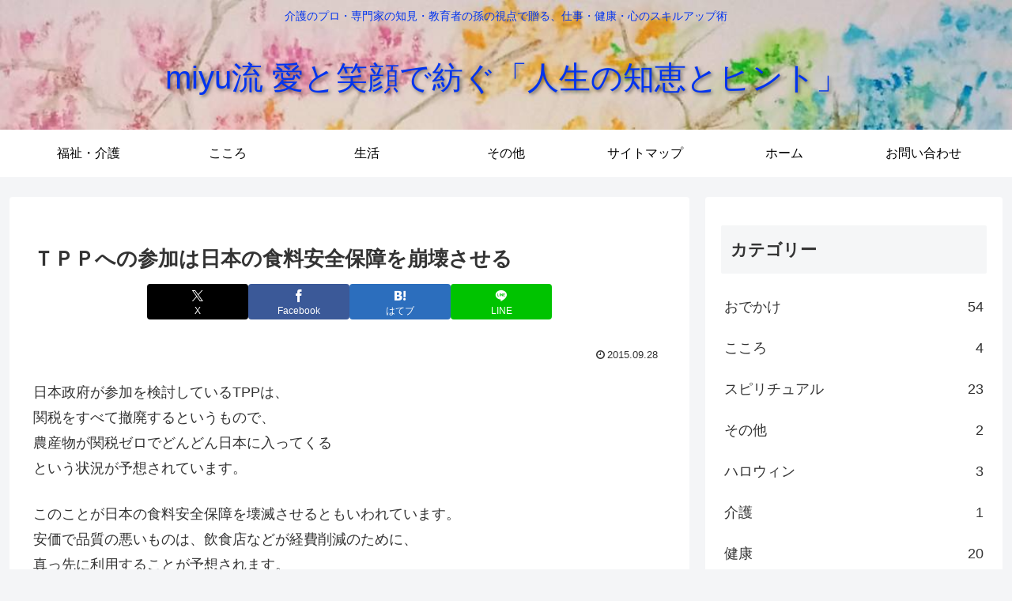

--- FILE ---
content_type: text/html; charset=utf-8
request_url: https://www.google.com/recaptcha/api2/aframe
body_size: 267
content:
<!DOCTYPE HTML><html><head><meta http-equiv="content-type" content="text/html; charset=UTF-8"></head><body><script nonce="3OgxhBNS50rM7uCNA3OpgQ">/** Anti-fraud and anti-abuse applications only. See google.com/recaptcha */ try{var clients={'sodar':'https://pagead2.googlesyndication.com/pagead/sodar?'};window.addEventListener("message",function(a){try{if(a.source===window.parent){var b=JSON.parse(a.data);var c=clients[b['id']];if(c){var d=document.createElement('img');d.src=c+b['params']+'&rc='+(localStorage.getItem("rc::a")?sessionStorage.getItem("rc::b"):"");window.document.body.appendChild(d);sessionStorage.setItem("rc::e",parseInt(sessionStorage.getItem("rc::e")||0)+1);localStorage.setItem("rc::h",'1764981390146');}}}catch(b){}});window.parent.postMessage("_grecaptcha_ready", "*");}catch(b){}</script></body></html>